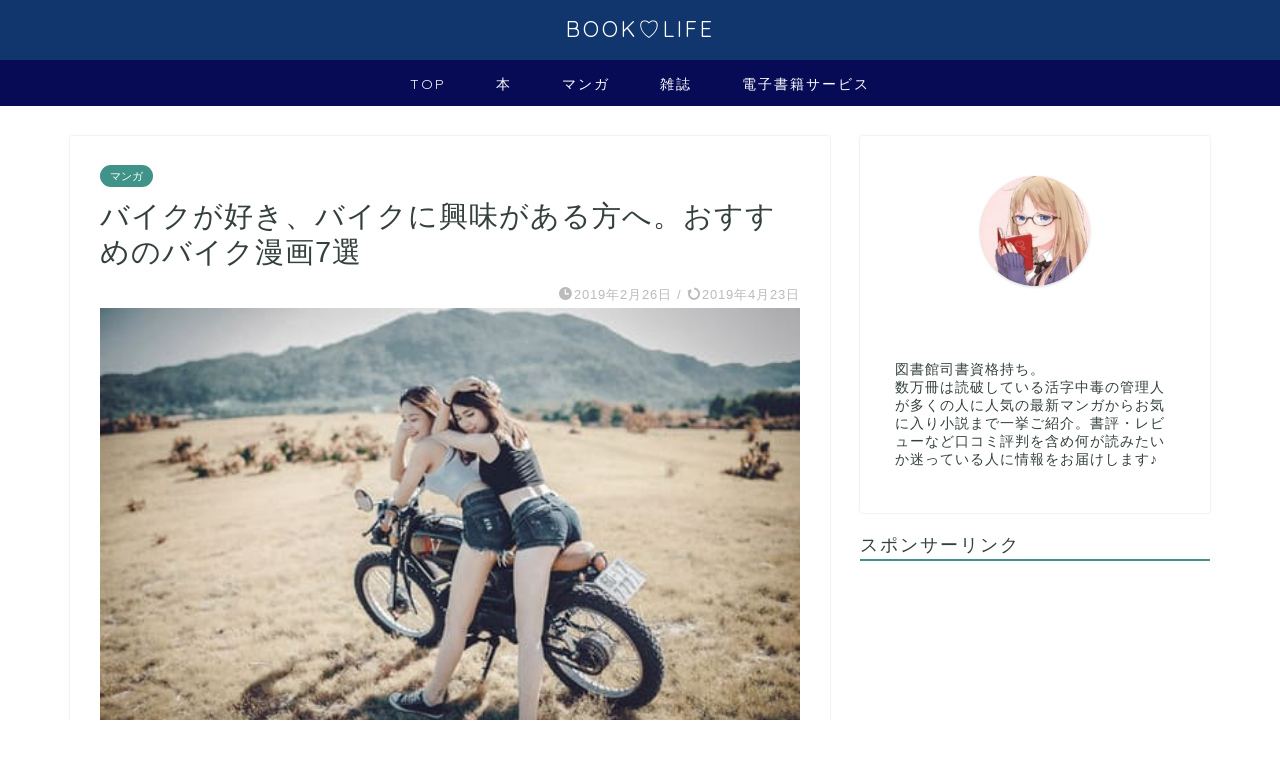

--- FILE ---
content_type: text/html; charset=UTF-8
request_url: https://www.agronet.jp/entry-bike-comic
body_size: 19424
content:
<!DOCTYPE html><html lang="ja"><head prefix="og: http://ogp.me/ns# fb: http://ogp.me/ns/fb# article: http://ogp.me/ns/article#"><meta charset="utf-8"><meta http-equiv="X-UA-Compatible" content="IE=edge"><meta name="viewport" content="width=device-width, initial-scale=1"><meta property="og:type" content="blog"><meta property="og:title" content="バイクが好き、バイクに興味がある方へ。おすすめのバイク漫画7選｜BOOKLOVELIFE"><meta property="og:url" content="https://www.agronet.jp/entry-bike-comic"><meta property="og:description" content="バイク漫画は昔からありますが、近年では、萌え要素とマニア目線のバランスが絶妙な作品が登場していて、再び注目が集まっていま"><meta property="og:image" content="https://www.agronet.jp/wp-content/uploads/hatena/20190226133042.jpg"><meta property="og:site_name" content="BOOKLOVELIFE"><meta property="fb:admins" content=""><meta name="twitter:card" content="summary_large_image"><meta name="twitter:site" content="@waikikipoji"><meta name="description" itemprop="description" content="バイク漫画は昔からありますが、近年では、萌え要素とマニア目線のバランスが絶妙な作品が登場していて、再び注目が集まっていま" ><script data-cfasync="false" id="ao_optimized_gfonts_config">WebFontConfig={google:{families:["Quicksand"] },classes:false, events:false, timeout:1500};</script><link rel="canonical" href="https://www.agronet.jp/entry-bike-comic"><link media="all" href="https://www.agronet.jp/wp-content/cache/autoptimize/css/autoptimize_672318c1ffd239c76590c7b25c679601.css" rel="stylesheet"><title>バイクが好き、バイクに興味がある方へ。おすすめのバイク漫画7選｜BOOKLOVELIFE</title><meta name='robots' content='max-image-preview:large' /><link rel='dns-prefetch' href='//cdnjs.cloudflare.com' /><link rel='dns-prefetch' href='//use.fontawesome.com' /><link rel='dns-prefetch' href='//cdn.blog.st-hatena.com' /><link href='https://fonts.gstatic.com' crossorigin='anonymous' rel='preconnect' /><link href='https://ajax.googleapis.com' rel='preconnect' /><link href='https://fonts.googleapis.com' rel='preconnect' /><link rel="alternate" type="application/rss+xml" title="BOOKLOVELIFE &raquo; フィード" href="https://www.agronet.jp/feed" /><link rel="alternate" type="application/rss+xml" title="BOOKLOVELIFE &raquo; コメントフィード" href="https://www.agronet.jp/comments/feed" /><link rel="alternate" type="application/rss+xml" title="BOOKLOVELIFE &raquo; バイクが好き、バイクに興味がある方へ。おすすめのバイク漫画7選 のコメントのフィード" href="https://www.agronet.jp/entry-bike-comic/feed" /><link rel="alternate" title="oEmbed (JSON)" type="application/json+oembed" href="https://www.agronet.jp/wp-json/oembed/1.0/embed?url=https%3A%2F%2Fwww.agronet.jp%2Fentry-bike-comic" /><link rel="alternate" title="oEmbed (XML)" type="text/xml+oembed" href="https://www.agronet.jp/wp-json/oembed/1.0/embed?url=https%3A%2F%2Fwww.agronet.jp%2Fentry-bike-comic&#038;format=xml" /><link rel='stylesheet' id='hatena-icon-css' href='https://cdn.blog.st-hatena.com/css/globalheader.css?ver=6.9' type='text/css' media='all' /><link rel='stylesheet' id='fontawesome-style-css' href='https://use.fontawesome.com/releases/v5.6.3/css/all.css?ver=6.9' type='text/css' media='all' /><link rel='stylesheet' id='swiper-style-css' href='https://cdnjs.cloudflare.com/ajax/libs/Swiper/4.0.7/css/swiper.min.css?ver=6.9' type='text/css' media='all' /> <script type="text/javascript" src="https://www.agronet.jp/wp-includes/js/jquery/jquery.min.js?ver=3.7.1" id="jquery-core-js"></script> <link rel="https://api.w.org/" href="https://www.agronet.jp/wp-json/" /><link rel="alternate" title="JSON" type="application/json" href="https://www.agronet.jp/wp-json/wp/v2/posts/699" /><link rel='shortlink' href='https://www.agronet.jp/?p=699' /><meta http-equiv="imagetoolbar" content="no"> <script>document.oncontextmenu = function () {
                return false;
            };</script> <script type="text/javascript">document.onselectstart = function () {
                event = event || window.event;
                var custom_input = event.target || event.srcElement;

                if (custom_input.type !== "text" && custom_input.type !== "textarea" && custom_input.type !== "password") {
                    return false;
                } else {
                    return true;
                }

            };
            if (window.sidebar) {
                document.onmousedown = function (e) {
                    var obj = e.target;
                    if (obj.tagName.toUpperCase() === 'SELECT'
                        || obj.tagName.toUpperCase() === "INPUT"
                        || obj.tagName.toUpperCase() === "TEXTAREA"
                        || obj.tagName.toUpperCase() === "PASSWORD") {
                        return true;
                    } else {
                        return false;
                    }
                };
            }
            window.onload = function () {
                document.body.style.webkitTouchCallout = 'none';
                document.body.style.KhtmlUserSelect = 'none';
            }</script> <script type="text/javascript">if (parent.frames.length > 0) {
                top.location.replace(document.location);
            }</script> <script>document.ondragstart = function () {
                return false;
            };</script>    <script type="application/ld+json">{"@context":"https://schema.org","@type":"BlogPosting","mainEntityOfPage":{"@type":"WebPage","@id":"https://www.agronet.jp/entry-bike-comic"},"headline":"バイクが好き、バイクに興味がある方へ。おすすめのバイク漫画7選","datePublished":"2019-02-26T13:33:16+0900","dateModified":"2019-04-23T12:07:35+0900","author":{"@type":"Person","name":"yunayunatan"},"description":"バイク漫画は昔からありますが、近年では、萌え要素とマニア目線のバランスが絶妙な作品が登場していて、再び注目が集まっています！バイクの魅力をさまざまな視点から描いた漫画にはどんなものがあるのでしょうか？また、リンク先のeB","image":{"@type":"ImageObject","url":"https://www.agronet.jp/wp-content/uploads/hatena/20190226133042.jpg","width":510,"height":340}}</script> <link rel="icon" href="https://www.agronet.jp/wp-content/uploads/2019/04/cropped-illustrain02-book05-32x32.png" sizes="32x32" /><link rel="icon" href="https://www.agronet.jp/wp-content/uploads/2019/04/cropped-illustrain02-book05-192x192.png" sizes="192x192" /><link rel="apple-touch-icon" href="https://www.agronet.jp/wp-content/uploads/2019/04/cropped-illustrain02-book05-180x180.png" /><meta name="msapplication-TileImage" content="https://www.agronet.jp/wp-content/uploads/2019/04/cropped-illustrain02-book05-270x270.png" />  <script async src="https://www.googletagmanager.com/gtag/js?id=UA-120601042-2"></script> <script>window.dataLayer = window.dataLayer || [];
  function gtag(){dataLayer.push(arguments);}
  gtag('js', new Date());
  gtag('config', 'UA-120601042-2');</script> <meta name="google-site-verification" content="YvDiSX0lZB0Jbu1W--i0wfEoyhNJd-jJs1nflPN1WzA" /><link href="https://fonts.googleapis.com/earlyaccess/nicomoji.css" rel="stylesheet" /><link rel="preconnect" href="https://pagead2.googlesyndication.com" crossorigin><link rel="preconnect" href="https://fonts.gstatic.com" crossorigin><link rel="preconnect" href="https://fonts.googleapis.com" crossorigin><link rel="preconnect" href="https://googleads.g.doubleclick.net" crossorigin><link rel="preconnect" href="https://stats.g.doubleclick.net" crossorigin><link rel="preconnect" href="https://static.doubleclick.net" crossorigin><script async src="https://pagead2.googlesyndication.com/pagead/js/adsbygoogle.js"></script> <script>(adsbygoogle = window.adsbygoogle || []).push({
          google_ad_client: "ca-pub-1590580807591504",
          enable_page_level_ads: true
     });</script> <script data-cfasync="false" id="ao_optimized_gfonts_webfontloader">(function() {var wf = document.createElement('script');wf.src='https://ajax.googleapis.com/ajax/libs/webfont/1/webfont.js';wf.type='text/javascript';wf.async='true';var s=document.getElementsByTagName('script')[0];s.parentNode.insertBefore(wf, s);})();</script></head><body class="wp-singular post-template-default single single-post postid-699 single-format-standard wp-theme-jin wp-child-theme-jin-child" id="nofont-style"><div id="wrapper"><div id="scroll-content" class="animate-off"><div id="header-box" class="tn_on header-box animate-off"><div id="header" class="header-type2 header animate-off"><div id="site-info" class="ef"> <span class="tn-logo-size"><a href='https://www.agronet.jp/' title='BOOKLOVELIFE' rel='home'>BOOK&#9825;LIFE</a></span></div></div></div><div id="nav-container" class="header-style3-animate animate-off"><div id="drawernav" class="ef"><nav class="fixed-content"><ul class="menu-box"><li class="menu-item menu-item-type-custom menu-item-object-custom menu-item-home menu-item-7"><a href="https://www.agronet.jp">TOP</a></li><li class="menu-item menu-item-type-taxonomy menu-item-object-category menu-item-542"><a href="https://www.agronet.jp/category/%e6%9c%ac">本</a></li><li class="menu-item menu-item-type-taxonomy menu-item-object-category current-post-ancestor current-menu-parent current-post-parent menu-item-540"><a href="https://www.agronet.jp/category/%e3%83%9e%e3%83%b3%e3%82%ac">マンガ</a></li><li class="menu-item menu-item-type-taxonomy menu-item-object-category menu-item-543"><a href="https://www.agronet.jp/category/%e9%9b%91%e8%aa%8c">雑誌</a></li><li class="menu-item menu-item-type-taxonomy menu-item-object-category menu-item-541"><a href="https://www.agronet.jp/category/%e9%9b%bb%e5%ad%90%e6%9b%b8%e7%b1%8d%e3%82%b5%e3%83%bc%e3%83%93%e3%82%b9">電子書籍サービス</a></li></ul></nav></div></div><div class="clearfix"></div><div id="contents"><main id="main-contents" class="main-contents article_style1 animate-off" itemprop="mainContentOfPage"><section class="cps-post-box hentry"><article class="cps-post"><header class="cps-post-header"> <span class="cps-post-cat category-%e3%83%9e%e3%83%b3%e3%82%ac" itemprop="keywords"><a href="https://www.agronet.jp/category/%e3%83%9e%e3%83%b3%e3%82%ac" style="background-color:!important;">マンガ</a></span><h1 class="cps-post-title entry-title" itemprop="headline">バイクが好き、バイクに興味がある方へ。おすすめのバイク漫画7選</h1><div class="cps-post-meta vcard"> <span class="writer fn" itemprop="author" itemscope itemtype="http://schema.org/Person"><span itemprop="name">yunayunatan</span></span> <span class="cps-post-date-box"> <span class="cps-post-date"><i class="jic jin-ifont-watch" aria-hidden="true"></i>&nbsp;<time class="entry-date date published" datetime="2019-02-26T13:33:16+09:00">2019年2月26日</time></span> <span class="timeslash"> /</span> <time class="entry-date date updated" datetime="2019-04-23T12:07:35+09:00"><span class="cps-post-date"><i class="jic jin-ifont-reload" aria-hidden="true"></i>&nbsp;2019年4月23日</span></time> </span></div></header><div class="cps-post-thumb" itemscope itemtype="http://schema.org/ImageObject"> <img src="https://www.agronet.jp/wp-content/uploads/hatena/20190226133042.jpg" class="attachment-large_size size-large_size wp-post-image" alt="" decoding="async" fetchpriority="high" /></div><div class="share-top sns-design-type01"><div class="sns-top"><ol><li class="twitter"><a href="https://twitter.com/share?url=https%3A%2F%2Fwww.agronet.jp%2Fentry-bike-comic&text=%E3%83%90%E3%82%A4%E3%82%AF%E3%81%8C%E5%A5%BD%E3%81%8D%E3%80%81%E3%83%90%E3%82%A4%E3%82%AF%E3%81%AB%E8%88%88%E5%91%B3%E3%81%8C%E3%81%82%E3%82%8B%E6%96%B9%E3%81%B8%E3%80%82%E3%81%8A%E3%81%99%E3%81%99%E3%82%81%E3%81%AE%E3%83%90%E3%82%A4%E3%82%AF%E6%BC%AB%E7%94%BB7%E9%81%B8 - BOOKLOVELIFE&via=waikikipoji&related=waikikipoji"><i class="jic jin-ifont-twitter"></i></a></li><li class="facebook"> <a href="https://www.facebook.com/sharer.php?src=bm&u=https%3A%2F%2Fwww.agronet.jp%2Fentry-bike-comic&t=%E3%83%90%E3%82%A4%E3%82%AF%E3%81%8C%E5%A5%BD%E3%81%8D%E3%80%81%E3%83%90%E3%82%A4%E3%82%AF%E3%81%AB%E8%88%88%E5%91%B3%E3%81%8C%E3%81%82%E3%82%8B%E6%96%B9%E3%81%B8%E3%80%82%E3%81%8A%E3%81%99%E3%81%99%E3%82%81%E3%81%AE%E3%83%90%E3%82%A4%E3%82%AF%E6%BC%AB%E7%94%BB7%E9%81%B8 - BOOKLOVELIFE" onclick="javascript:window.open(this.href, '', 'menubar=no,toolbar=no,resizable=yes,scrollbars=yes,height=300,width=600');return false;"><i class="jic jin-ifont-facebook-t" aria-hidden="true"></i></a></li><li class="hatebu"> <a href="https://b.hatena.ne.jp/add?mode=confirm&url=https%3A%2F%2Fwww.agronet.jp%2Fentry-bike-comic" onclick="javascript:window.open(this.href, '', 'menubar=no,toolbar=no,resizable=yes,scrollbars=yes,height=400,width=510');return false;" ><i class="font-hatena"></i></a></li><li class="pocket"> <a href="https://getpocket.com/edit?url=https%3A%2F%2Fwww.agronet.jp%2Fentry-bike-comic&title=%E3%83%90%E3%82%A4%E3%82%AF%E3%81%8C%E5%A5%BD%E3%81%8D%E3%80%81%E3%83%90%E3%82%A4%E3%82%AF%E3%81%AB%E8%88%88%E5%91%B3%E3%81%8C%E3%81%82%E3%82%8B%E6%96%B9%E3%81%B8%E3%80%82%E3%81%8A%E3%81%99%E3%81%99%E3%82%81%E3%81%AE%E3%83%90%E3%82%A4%E3%82%AF%E6%BC%AB%E7%94%BB7%E9%81%B8 - BOOKLOVELIFE"><i class="jic jin-ifont-pocket" aria-hidden="true"></i></a></li><li class="line"> <a href="https://line.me/R/msg/text/?https%3A%2F%2Fwww.agronet.jp%2Fentry-bike-comic"><i class="jic jin-ifont-line" aria-hidden="true"></i></a></li></ol></div></div><div class="clearfix"></div><div class="widget_text widget pc_top_sns_bottom"><div class="textwidget custom-html-widget"><script async src="//pagead2.googlesyndication.com/pagead/js/adsbygoogle.js"></script>  <ins class="adsbygoogle"
 style="display:block"
 data-ad-client="ca-pub-1590580807591504"
 data-ad-slot="9269375772"
 data-ad-format="auto"
 data-full-width-responsive="true"></ins> <script>(adsbygoogle = window.adsbygoogle || []).push({});</script></div></div><div class="widget pc_top_sns_bottom"><div class="textwidget"><p><em>本ページはプロモーションが含まれています</em></p></div></div><div class="cps-post-main-box"><div class="cps-post-main h2-style05 h3-style06 h4-style01 entry-content  " itemprop="articleBody"><div class="clearfix"></div><div class="sponsor-top"></div><section class="ad-single ad-top"><div class="center-rectangle"><table><tbody><tr><td><script async src="//pagead2.googlesyndication.com/pagead/js/adsbygoogle.js"></script>  <ins class="adsbygoogle"
 style="display:inline-block;width:336px;height:280px"
 data-ad-client="ca-pub-1590580807591504"
 data-ad-slot="5627707684"></ins> <script>(adsbygoogle = window.adsbygoogle || []).push({});</script></td><td><script async src="//pagead2.googlesyndication.com/pagead/js/adsbygoogle.js"></script>  <ins class="adsbygoogle"
 style="display:inline-block;width:336px;height:280px"
 data-ad-client="ca-pub-1590580807591504"
 data-ad-slot="5627707684"></ins> <script>(adsbygoogle = window.adsbygoogle || []).push({});</script></td></tr></tbody></table></div></section><p><span style="font-size: 1em; letter-spacing: 0.05em;">バイク漫画は昔からありますが、近年では、萌え要素とマニア目線のバランスが絶妙な作品が登場していて、再び注目が集まっています！</span></p><p>バイクの魅力をさまざまな視点から描いた漫画にはどんなものがあるのでしょうか？</p><p>また、リンク先の<a href="https://px.a8.net/svt/ejp?a8mat=2ZS07X+6JSFM+279M+6F9MA">eBookJapan</a>なら、お得にマンガが購入できて、試し読みが出来るので、今すぐ読みたい方に最適です！</p><p>そこで、バイクに乗りたくなってくる&amp;バイクについて知ることが出来る、おすすめのバイク漫画7選を一挙ご紹介します！</p><div id="ez-toc-container" class="ez-toc-v2_0_71 counter-hierarchy ez-toc-counter ez-toc-grey ez-toc-container-direction"><div class="ez-toc-title-container"><p class="ez-toc-title" style="cursor:inherit">Table of Contents</p><p><span class="ez-toc-title-toggle"><a href="#" class="ez-toc-pull-right ez-toc-btn ez-toc-btn-xs ez-toc-btn-default ez-toc-toggle" aria-label="Toggle Table of Content"><span class="ez-toc-js-icon-con"><span class=""><span class="eztoc-hide" style="display:none;">Toggle</span><span class="ez-toc-icon-toggle-span"><svg style="fill: #999;color:#999" xmlns="http://www.w3.org/2000/svg" class="list-377408" width="20px" height="20px" viewBox="0 0 24 24" fill="none"><path d="M6 6H4v2h2V6zm14 0H8v2h12V6zM4 11h2v2H4v-2zm16 0H8v2h12v-2zM4 16h2v2H4v-2zm16 0H8v2h12v-2z" fill="currentColor"></path></svg><svg style="fill: #999;color:#999" class="arrow-unsorted-368013" xmlns="http://www.w3.org/2000/svg" width="10px" height="10px" viewBox="0 0 24 24" version="1.2" baseProfile="tiny"><path d="M18.2 9.3l-6.2-6.3-6.2 6.3c-.2.2-.3.4-.3.7s.1.5.3.7c.2.2.4.3.7.3h11c.3 0 .5-.1.7-.3.2-.2.3-.5.3-.7s-.1-.5-.3-.7zM5.8 14.7l6.2 6.3 6.2-6.3c.2-.2.3-.5.3-.7s-.1-.5-.3-.7c-.2-.2-.4-.3-.7-.3h-11c-.3 0-.5.1-.7.3-.2.2-.3.5-.3.7s.1.5.3.7z"/></svg></span></span></span></a></span></div><nav><ul class='ez-toc-list ez-toc-list-level-1 ' ><li class='ez-toc-page-1 ez-toc-heading-level-2'><a class="ez-toc-link ez-toc-heading-1" href="#%E3%81%B0%E3%81%8F%E3%81%8A%E3%82%93%EF%BC%81%EF%BC%81" title="ばくおん！！">ばくおん！！</a></li><li class='ez-toc-page-1 ez-toc-heading-level-2'><a class="ez-toc-link ez-toc-heading-2" href="#%E3%82%B8%E3%83%A3%E3%82%B8%E3%83%A3" title="ジャジャ">ジャジャ</a></li><li class='ez-toc-page-1 ez-toc-heading-level-2'><a class="ez-toc-link ez-toc-heading-3" href="#%E3%81%A9%E3%81%93%E3%81%BE%E3%81%A7%E8%A1%8C%E3%81%91%E3%82%8B%E3%81%8B%E3%81%AA%EF%BC%9F" title="どこまで行けるかな？">どこまで行けるかな？</a></li><li class='ez-toc-page-1 ez-toc-heading-level-2'><a class="ez-toc-link ez-toc-heading-4" href="#%E3%81%B5%E3%81%9F%E3%82%8A%E9%B7%B9" title="ふたり鷹">ふたり鷹</a></li><li class='ez-toc-page-1 ez-toc-heading-level-2'><a class="ez-toc-link ez-toc-heading-5" href="#%E3%83%90%E3%82%A4%E3%82%AF%E3%83%A1%EF%BD%9E%E3%83%B3" title="バイクメ～ン">バイクメ～ン</a></li><li class='ez-toc-page-1 ez-toc-heading-level-2'><a class="ez-toc-link ez-toc-heading-6" href="#%E6%97%A5%E6%9C%AC%E3%82%92%E3%82%86%E3%81%A3%E3%81%8F%E3%82%8A%E8%B5%B0%E3%81%A3%E3%81%A6%E3%81%BF%E3%81%9F%E3%82%88" title="日本をゆっくり走ってみたよ">日本をゆっくり走ってみたよ</a></li><li class='ez-toc-page-1 ez-toc-heading-level-2'><a class="ez-toc-link ez-toc-heading-7" href="#%E3%82%AD%E3%83%AA%E3%83%B3" title="キリン">キリン</a></li><li class='ez-toc-page-1 ez-toc-heading-level-2'><a class="ez-toc-link ez-toc-heading-8" href="#%E6%9C%80%E5%BE%8C%E3%81%AB" title="最後に">最後に</a></li></ul></nav></div><div class="section"><h2 id="ばくおん"><span class="ez-toc-section" id="%E3%81%B0%E3%81%8F%E3%81%8A%E3%82%93%EF%BC%81%EF%BC%81"></span>ばくおん！！<span class="ez-toc-section-end"></span></h2><p><span class="a8ad 3bB2OZB-g7-rj9yG2Y"></span><script type="text/javascript" src="//statics.a8.net/ad/ad.js"></script><script type="text/javascript">a8adscript('body').showAd({"req": {"mat":"2ZS07X+6JT7E+279M+BWGDT","alt":"商品リンク","id":"3bB2OZB-g7-rj9yG2Y"},"goods": {"ejp":"h"+"ttps://www.ebookjapan.jp/ebj/167893/volume1/","imu":"h"+"ttps://cache2-ebookjapan.akamaized.net/contents/thumb/m/AUS04660.jpg?20180627233056"}});</script></p><p>『<a href="https://px.a8.net/svt/ejp?a8mat=2ZS07X+6JT7E+279M+BW8O2&amp;a8ejpredirect=https%3A%2F%2Fwww.ebookjapan.jp%2Febj%2F167893%2Fvolume1%2F"  rel="nofollow noopener ">ばくおん!!</a><img loading="lazy" decoding="async" border="0" width="1" height="1" src="https://www14.a8.net/0.gif?a8mat=2ZS07X+6JT7E+279M+BW8O2" alt="" />』 1～12巻　おりもとみまな / 秋田書店</p><p>ばくおんは、2016年4月からテレビアニメが放映開始された、大人気バイク漫画となっています。</p><p>おっとりな性格の羽音は、丘の上にある高校への登校初日、坂の途中でへこたれるのですが、その羽音を追い抜いていったバイクには、クラスメイトの恩紗が乗っています。</p><p>他のバイク漫画にも引けを取らない詳しさと、可愛さで人気が高まっているマンガです！</p><p>ヘルメットに関する話から洗車の話まで、多様なバイクネタを織り交ぜて話が進みますし、丁寧で、初心者でも楽しめます。また、バイク好きの方もあるあるネタがたくさんあります！</p><p>萌えキャラぞろいで、レーシングスーツ姿や、バイクと制服などいろんな姿が見れて可愛いです！</p> <a href="https://px.a8.net/svt/ejp?a8mat=2ZS07X+6JT7E+279M+BW8O2&amp;a8ejpredirect=https%3A%2F%2Fwww.ebookjapan.jp%2Febj%2F167893%2Fvolume1%2F"  rel="nofollow noopener ">『ばくおん!!』を試し読みする</a><img loading="lazy" decoding="async" border="0" width="1" height="1" src="https://www14.a8.net/0.gif?a8mat=2ZS07X+6JT7E+279M+BW8O2" alt="" /></div><div class="section"><h2 id="ジャジャ"><span class="ez-toc-section" id="%E3%82%B8%E3%83%A3%E3%82%B8%E3%83%A3"></span>ジャジャ<span class="ez-toc-section-end"></span></h2><p><span class="a8ad 3bB2OZB-g7-rj9z8Xt"></span><script type="text/javascript" src="//statics.a8.net/ad/ad.js"></script><script type="text/javascript">a8adscript('body').showAd({"req": {"mat":"2ZS07X+6JT7E+279M+BWGDT","alt":"商品リンク","id":"3bB2OZB-g7-rj9z8Xt"},"goods": {"ejp":"h"+"ttps://www.ebookjapan.jp/ebj/21342/volume1/","imu":"h"+"ttps://cache2-ebookjapan.akamaized.net/contents/thumb/m/SX277360.jpg?20190117173844"}});</script></p><p>『<a href="https://px.a8.net/svt/ejp?a8mat=2ZS07X+6JT7E+279M+BW8O2&amp;a8ejpredirect=https%3A%2F%2Fwww.ebookjapan.jp%2Febj%2F21342%2Fvolume1%2F"  rel="nofollow noopener ">ジャジャ</a><img loading="lazy" decoding="async" border="0" width="1" height="1" src="https://www16.a8.net/0.gif?a8mat=2ZS07X+6JT7E+279M+BW8O2" alt="" />』　1～23巻　えのあきら / 小学館</p><p>イタ車愛が詰まった、ほんわかラブコメマンガです！</p><p>バイク便のバイトで細々と生計を立てているフリーターの宮城進武は、安さに惹かれてアパートを決めるのですが、その一階はバイクショップで、毎朝エンジン音でたたき起こされ、オーナーの滝沢レナは、単車と生き物の区別がつかないほどバイクを愛する変わり者という設定で、愛車はカワサキ・ZZR1100、カワサキ・ニンジャZX-6Rなどが出てきます。</p><p>特に、イタリア旧車にまつわるトリビアが豊富で、カワサキやハーレー等の話など、バイクの知識について知りたい人におすすめ。</p><p>バイクのメンテや修理などの醍醐味が描かれていて、旧車ファンの方におすすめです。またラブコメとしてもストーリーが面白く評価が高いです。</p> <a href="https://px.a8.net/svt/ejp?a8mat=2ZS07X+6JT7E+279M+BW8O2&amp;a8ejpredirect=https%3A%2F%2Fwww.ebookjapan.jp%2Febj%2F21342%2Fvolume1%2F"  rel="nofollow noopener ">『ジャジャ』を試し読みする</a><img loading="lazy" decoding="async" border="0" width="1" height="1" src="https://www16.a8.net/0.gif?a8mat=2ZS07X+6JT7E+279M+BW8O2" alt="" /></div><div class="section"><h2 id="どこまで行けるかな"><span class="ez-toc-section" id="%E3%81%A9%E3%81%93%E3%81%BE%E3%81%A7%E8%A1%8C%E3%81%91%E3%82%8B%E3%81%8B%E3%81%AA%EF%BC%9F"></span>どこまで行けるかな？<span class="ez-toc-section-end"></span></h2><p><span class="a8ad 3bB2OZB-g7-rj9zFe2"></span><script type="text/javascript" src="//statics.a8.net/ad/ad.js"></script><script type="text/javascript">a8adscript('body').showAd({"req": {"mat":"2ZS07X+6JT7E+279M+BWGDT","alt":"商品リンク","id":"3bB2OZB-g7-rj9zFe2"},"goods": {"ejp":"h"+"ttps://www.ebookjapan.jp/ebj/196078/","imu":"h"+"ttps://cache2-ebookjapan.akamaized.net/contents/thumb/m/KD998360.jpg?20181110213042"}});</script></p><p>完結『<a href="https://px.a8.net/svt/ejp?a8mat=2ZS07X+6JT7E+279M+BW8O2&amp;a8ejpredirect=https%3A%2F%2Fwww.ebookjapan.jp%2Febj%2F196078%2F"  rel="nofollow noopener ">どこまで行けるかな？</a><img loading="lazy" decoding="async" border="0" width="1" height="1" src="https://www16.a8.net/0.gif?a8mat=2ZS07X+6JT7E+279M+BW8O2" alt="" />』　全1巻　藤末さくら / 講談社</p><blockquote><p>漫画家、二児の母、30代、体力ゼロ、身長150cm……だけど、「バイクの免許が欲しいんだよーー!!!」。一日240歩しか歩いていない超インドアな私に、中型バイク免許が取れるのか!?いや、取ってみせるっ!!無謀な挑戦だっていいじゃない！いくつになっても夢は叶う、夢に向かって全力疾走!!オトナ習いモノ・エッセイコミック！</p></blockquote><p>30代の子持ち女性が、中型免許にトライするというストーリーになっていて、実際に、作者の藤末さくら先生自身が普通自動二輪免許の取得に挑み、家族でツーリングに行けるまでになった実体験が描かれた漫画となっています！</p><p>なので、バイクの初心者向けのストーリーで、免許を取りたいと思っている方や現在講習中の方が読むと、勇気をもらえたり共感することが出来たり、バイクっていいなと思わせてもらえます。</p><p>若い頃にバイクの免許を取ろうかと思ったことのあった藤末先生は、小柄な体格ゆえに断念したのですが、30代になり、小さなバイクもあることを知って憧れが再燃し、仕事・家事・子育ての合間を縫って教習所へ通いますが、どんどん上達し、教習の描写や免許、購入についての情報もありますので、参考書としても役立ちます！</p><p>人気の漫画家さんだけあってとてもおもしろく読むことが出来ます！</p> <a href="https://px.a8.net/svt/ejp?a8mat=2ZS07X+6JT7E+279M+BW8O2&amp;a8ejpredirect=https%3A%2F%2Fwww.ebookjapan.jp%2Febj%2F196078%2F"  rel="nofollow noopener ">『どこまで行けるかな？』を試し読みする</a><br /><img loading="lazy" decoding="async" border="0" width="1" height="1" src="https://www16.a8.net/0.gif?a8mat=2ZS07X+6JT7E+279M+BW8O2" alt="" /></div><div class="section"><h2 id="ふたり鷹"><span class="ez-toc-section" id="%E3%81%B5%E3%81%9F%E3%82%8A%E9%B7%B9"></span>ふたり鷹<span class="ez-toc-section-end"></span></h2><p><span class="a8ad 3bB2OZB-g7-rj9AaTf"></span><script type="text/javascript" src="//statics.a8.net/ad/ad.js"></script><script type="text/javascript">a8adscript('body').showAd({"req": {"mat":"2ZS07X+6JT7E+279M+BWGDT","alt":"商品リンク","id":"3bB2OZB-g7-rj9AaTf"},"goods": {"ejp":"h"+"ttps://www.ebookjapan.jp/ebj/18607/","imu":"h"+"ttps://cache2-ebookjapan.akamaized.net/contents/thumb/m/MFY80060.jpg?20180615170828"}});</script></p><p>完結『<a href="https://px.a8.net/svt/ejp?a8mat=2ZS07X+6JT7E+279M+BW8O2&amp;a8ejpredirect=https%3A%2F%2Fwww.ebookjapan.jp%2Febj%2F18607%2F"  rel="nofollow noopener ">ふたり鷹</a><img loading="lazy" decoding="async" border="0" width="1" height="1" src="https://www14.a8.net/0.gif?a8mat=2ZS07X+6JT7E+279M+BW8O2" alt="" />』　全11巻　新谷かおる / KADOKAWA / メディアファクトリー</p><blockquote><p>同じ時刻に同じ病院で産まれた沢渡鷹と東条鷹。ふたりの鷹は、沢渡のバイク仲間、ケン坊の死をきっかけに知り合うこととなる。沢渡は奥多摩ではちょっと名の知れた公道レーサー（いわゆる走り屋）。一方、東条はレーシングチームに所属する正真正銘のサーキットレーサー。東条のデビュー戦の練習走行で対決することとなったふたりは、お互いをライバルとして強く意識する。そして沢渡はこの対決を期にサーキットレーサーになることを決意するが…。</p></blockquote><p>「週刊少年サンデー」(小学館)に1981～1985年にかけて連載されていた、バイクレースを題材にした作品で、名作と言われています！</p><p>主人公である沢渡鷹（さわたりたか）と東条鷹(とうじょうたか)は同じ日に同じ病院で生まれ、奇しくも同じ「鷹」という名前が付けられています。</p><p>沢渡はストリートライダーとして奥多摩でローリング族や暴走族を相手に公道を走り、東条はレーシングチームに所属する生粋のサーキットレーサーとして真逆の日々を過ごしやがて耐久二輪レースの世界でライバルとして互いを高め合い、共に世界の頂点を目指していきます。</p><p>両輪駆動のアイデアなど、創作とは思えないメカニックな装備が描き込まれていて、2人の出生の秘密やダイナミックなレース展開などストーリーがとにかく魅力的です。</p><p>作者の新谷かおる先生は、本作と『エリア88』で1984年に小学館漫画賞を受賞したベテランで、読み応えがあります！</p> <a href="https://px.a8.net/svt/ejp?a8mat=2ZS07X+6JT7E+279M+BW8O2&amp;a8ejpredirect=https%3A%2F%2Fwww.ebookjapan.jp%2Febj%2F18607%2F"  rel="nofollow noopener ">『ふたり鷹』を試し読みする</a><img loading="lazy" decoding="async" border="0" width="1" height="1" src="https://www14.a8.net/0.gif?a8mat=2ZS07X+6JT7E+279M+BW8O2" alt="" /></div><div class="section"><h2 id="バイクメン"><span class="ez-toc-section" id="%E3%83%90%E3%82%A4%E3%82%AF%E3%83%A1%EF%BD%9E%E3%83%B3"></span>バイクメ～ン<span class="ez-toc-section-end"></span></h2><p><span class="a8ad 3bB2OZB-g7-rj9AHiL"></span><script type="text/javascript" src="//statics.a8.net/ad/ad.js"></script><script type="text/javascript">a8adscript('body').showAd({"req": {"mat":"2ZS07X+6JT7E+279M+BWGDT","alt":"商品リンク","id":"3bB2OZB-g7-rj9AHiL"},"goods": {"ejp":"h"+"ttps://www.ebookjapan.jp/ebj/12529/","imu":"h"+"ttps://cache2-ebookjapan.akamaized.net/contents/thumb/m/KD206760.jpg?20181020213056"}});</script></p><p>完結　『<a href="https://px.a8.net/svt/ejp?a8mat=2ZS07X+6JT7E+279M+BW8O2&amp;a8ejpredirect=https%3A%2F%2Fwww.ebookjapan.jp%2Febj%2F12529%2F"  rel="nofollow noopener ">バイクメ～ン</a><img loading="lazy" decoding="async" border="0" width="1" height="1" src="https://www18.a8.net/0.gif?a8mat=2ZS07X+6JT7E+279M+BW8O2" alt="" />』全4巻　作者：望月峯太郎　出版社：講談社ヤンマガKCスペシャル</p><blockquote><p>なあ、みんなは知ってるかい？ジミーやエルビスといったヒーローを。彼らが輝いていた頃、ロックを愛しバイクを愛した一人の青年が事故で死んだ。名前はボニー。だが、ロックンロールのマジックによって、人車一体の姿で彼は現代に蘇（よみがえ）った！そう、俺達の時代の新しいヒーローとして光り輝くために!!</p></blockquote><p>「ドラゴンヘッド」の作者のバイク漫画です！</p><p>講談社『週刊ヤングマガジン』にて1989年から1990年にかけて連載されていた作品で、時は過ぎ、バブル華やぎし1980年代末の日本、スクラップ工場を経営する本木“ファッツ”ひろみが、中年も半ばを過ぎながら未だにロックンロールと英国発祥のカフェレーサーバイクに人生を捧げて生きていくストーリーとなっています。</p> <a href="https://px.a8.net/svt/ejp?a8mat=2ZS07X+6JT7E+279M+BW8O2&amp;a8ejpredirect=https%3A%2F%2Fwww.ebookjapan.jp%2Febj%2F12529%2F"  rel="nofollow noopener ">『バイクメ～ン』を試し読みする</a><img loading="lazy" decoding="async" border="0" width="1" height="1" src="https://www18.a8.net/0.gif?a8mat=2ZS07X+6JT7E+279M+BW8O2" alt="" /></div><div class="section"><h2 id="日本をゆっくり走ってみたよ"><span class="ez-toc-section" id="%E6%97%A5%E6%9C%AC%E3%82%92%E3%82%86%E3%81%A3%E3%81%8F%E3%82%8A%E8%B5%B0%E3%81%A3%E3%81%A6%E3%81%BF%E3%81%9F%E3%82%88"></span>日本をゆっくり走ってみたよ<span class="ez-toc-section-end"></span></h2><p><span class="a8ad 3bB2OZB-g7-rj9BdYF"></span><script type="text/javascript" src="//statics.a8.net/ad/ad.js"></script><script type="text/javascript">a8adscript('body').showAd({"req": {"mat":"2ZS07X+6JT7E+279M+BWGDT","alt":"商品リンク","id":"3bB2OZB-g7-rj9BdYF"},"goods": {"ejp":"h"+"ttps://www.ebookjapan.jp/ebj/27272/","imu":"h"+"ttps://cache2-ebookjapan.akamaized.net/contents/thumb/m/FBS32160.jpg?20190122103409"}});</script></p><p>&nbsp;</p><p>完結『<a href="https://px.a8.net/svt/ejp?a8mat=2ZS07X+6JT7E+279M+BW8O2&amp;a8ejpredirect=https%3A%2F%2Fwww.ebookjapan.jp%2Febj%2F27272%2F"  rel="nofollow noopener ">日本をゆっくり走ってみたよ</a><img loading="lazy" decoding="async" border="0" width="1" height="1" src="https://www12.a8.net/0.gif?a8mat=2ZS07X+6JT7E+279M+BW8O2" alt="" />』　全2巻　吉本浩二 / 双葉社</p><p>&nbsp;</p><p>漫画家・吉本浩二、36歳。一念発起してバイクで日本一周の旅へ出るというストーリーで、この漫画は、吉本先生の4カ月にわたる日本一周ツーリングの顛末を描いたドキュメンタリー漫画となっています。</p><p>キャンプ用品などを買い込み、愛車のスズキ ジュベル250XCに載せて、東京から出発し、風景を楽しみ、さまざまな土地に住む知人を訪ねながら、ゆっくりバイクを走らせ九州からフェリーで沖縄にわたり、沖縄本島最南端の喜屋武岬から日本全国へツーリングをするので、バイクが好きな方、ツーリングで風景を楽しみたい方におすすめです。</p><p>日本一周後の告白、果たしてうまくいくのか？っていうラブストーリーも楽しめます。</p> <a href="https://px.a8.net/svt/ejp?a8mat=2ZS07X+6JT7E+279M+BW8O2&amp;a8ejpredirect=https%3A%2F%2Fwww.ebookjapan.jp%2Febj%2F27272%2F"  rel="nofollow noopener ">『日本をゆっくり走ってみたよ』を試し読みする</a><br /><img loading="lazy" decoding="async" border="0" width="1" height="1" src="https://www12.a8.net/0.gif?a8mat=2ZS07X+6JT7E+279M+BW8O2" alt="" /></div><div class="section"><h2 id="キリン"><span class="ez-toc-section" id="%E3%82%AD%E3%83%AA%E3%83%B3"></span>キリン<span class="ez-toc-section-end"></span></h2><p><span class="a8ad 3bB2OZB-g7-rj9BKu0"></span><script type="text/javascript" src="//statics.a8.net/ad/ad.js"></script><script type="text/javascript">a8adscript('body').showAd({"req": {"mat":"2ZS07X+6JT7E+279M+BWGDT","alt":"商品リンク","id":"3bB2OZB-g7-rj9BKu0"},"goods": {"ejp":"h"+"ttps://www.ebookjapan.jp/ebj/265773/","imu":"h"+"ttps://cache2-ebookjapan.akamaized.net/contents/thumb/m/GS886060.jpg?20180614163839"}});</script></p><p>完結『<a href="https://px.a8.net/svt/ejp?a8mat=2ZS07X+6JT7E+279M+BW8O2&amp;a8ejpredirect=https%3A%2F%2Fwww.ebookjapan.jp%2Febj%2F265773%2F"  rel="nofollow noopener ">キリン</a><img loading="lazy" decoding="async" border="0" width="1" height="1" src="https://www11.a8.net/0.gif?a8mat=2ZS07X+6JT7E+279M+BW8O2" alt="" />』　全39巻　東本昌平 / 少年画報社</p><blockquote><p>時代に生まれ、時代に消えてゆく――そんな宿命を背負った鋼鉄の生命たち――エンジンの鼓動が聞こえる。エキゾーストから熱い息吹が吐かれる。燃える、轟く、加速する……!!激走のバイク一家人生劇場。走り続ける男たちの永遠のモーターサイクルロマン！</p></blockquote><p>凶暴、退廃、エロス、哀しみ―公道バトルに挑む男たち</p><p>キリンは、38歳、男。愛車はスズキ・GSX1100Sカタナ、金あり余裕あり、大きな事故に遭ってもなおバイクを捨てず、妻子にも去られて独り走る―。</p><p>主人公・キリンの物語を筆頭に、熱い男たちが描かれた漫画です。劇画調の迫力のある作画が特徴です！</p><p>バイク漫画の名作として知られていて、疾走するバイクのカッコよさが際立っていて、「ばくおん」にもこちらの話が出てきたり、元ネタにされることも。オトナなバイク漫画で必見です。</p><p>実写映画化もされた本作は、バイク好きならぜひ読んでもらいたいです！</p> <a href="https://px.a8.net/svt/ejp?a8mat=2ZS07X+6JT7E+279M+BW8O2&amp;a8ejpredirect=https%3A%2F%2Fwww.ebookjapan.jp%2Febj%2F265773%2F"  rel="nofollow noopener ">『キリン』を試し読みする</a><img loading="lazy" decoding="async" border="0" width="1" height="1" src="https://www11.a8.net/0.gif?a8mat=2ZS07X+6JT7E+279M+BW8O2" alt="" /></div><div class="section"><h2 id="最後に"><span class="ez-toc-section" id="%E6%9C%80%E5%BE%8C%E3%81%AB"></span>最後に<span class="ez-toc-section-end"></span></h2><p><span itemscope="" itemtype="http://schema.org/Photograph"><img decoding="async" src="https://www.agronet.jp/wp-content/uploads/hatena/20190226133102.jpg" alt="f:id:yunayunatan:20190226133102j:plain" title="f:id:yunayunatan:20190226133102j:plain" class="hatena-fotolife" itemprop="image" /></span></p><p>バイク漫画には、非常にコアで詳しいマンガから、初心者向けの教習所からスタートのもの、また恋愛ストーリーや、人間ドラマが主体のものがあって、それぞれ味わい方が違いますね！</p><p>バイクが好きな方や、バイクのことを知りたい人、それ以外にも、爽快感のある漫画に興味がある方はチェックしてみてはいかがでしょうか？</p><p>バイク初心者の方もマニアの方も、ぜひお気に入りの漫画を見つけてください！</p><p>なお、<span style="color: #ff0000;">電子書籍なら、今すぐ読むことが出来て、書店で探す必要もありません。定価よりも安い</span>ですし、ブラウザですぐに読めておすすめですよ♡</p><p>また、<span style="color: #ff0000;">一冊・最新刊を丸ごと読みたいという人はこちらをぜひチェック</span>してみてくださいね。</p><blockquote><p><a href="https://www.agronet.jp/entry/U-NEXT-free">人気マンガや最新刊を丸ごと漫画一冊無料で読む方法。 &#8211; BOOK♡LIFE</a></p></blockquote></div><div class="clearfix"></div><div class="adarea-box"><section class="ad-single"><div class="left-rectangle"><div class="sponsor-center"></div> <script async src="//pagead2.googlesyndication.com/pagead/js/adsbygoogle.js"></script>  <ins class="adsbygoogle"
 style="display:inline-block;width:336px;height:280px"
 data-ad-client="ca-pub-1590580807591504"
 data-ad-slot="5627707684"></ins> <script>(adsbygoogle = window.adsbygoogle || []).push({});</script> </div><div class="right-rectangle"><div class="sponsor-center"></div> <script async src="//pagead2.googlesyndication.com/pagead/js/adsbygoogle.js"></script>  <ins class="adsbygoogle"
 style="display:inline-block;width:336px;height:280px"
 data-ad-client="ca-pub-1590580807591504"
 data-ad-slot="5627707684"></ins> <script>(adsbygoogle = window.adsbygoogle || []).push({});</script> </div><div class="clearfix"></div></section></div><div class="related-ad-unit-area"></div><div class="share sns-design-type01"><div class="sns"><ol><li class="twitter"><a href="https://twitter.com/share?url=https%3A%2F%2Fwww.agronet.jp%2Fentry-bike-comic&text=%E3%83%90%E3%82%A4%E3%82%AF%E3%81%8C%E5%A5%BD%E3%81%8D%E3%80%81%E3%83%90%E3%82%A4%E3%82%AF%E3%81%AB%E8%88%88%E5%91%B3%E3%81%8C%E3%81%82%E3%82%8B%E6%96%B9%E3%81%B8%E3%80%82%E3%81%8A%E3%81%99%E3%81%99%E3%82%81%E3%81%AE%E3%83%90%E3%82%A4%E3%82%AF%E6%BC%AB%E7%94%BB7%E9%81%B8 - BOOKLOVELIFE&via=waikikipoji&related=waikikipoji"><i class="jic jin-ifont-twitter"></i></a></li><li class="facebook"> <a href="https://www.facebook.com/sharer.php?src=bm&u=https%3A%2F%2Fwww.agronet.jp%2Fentry-bike-comic&t=%E3%83%90%E3%82%A4%E3%82%AF%E3%81%8C%E5%A5%BD%E3%81%8D%E3%80%81%E3%83%90%E3%82%A4%E3%82%AF%E3%81%AB%E8%88%88%E5%91%B3%E3%81%8C%E3%81%82%E3%82%8B%E6%96%B9%E3%81%B8%E3%80%82%E3%81%8A%E3%81%99%E3%81%99%E3%82%81%E3%81%AE%E3%83%90%E3%82%A4%E3%82%AF%E6%BC%AB%E7%94%BB7%E9%81%B8 - BOOKLOVELIFE" onclick="javascript:window.open(this.href, '', 'menubar=no,toolbar=no,resizable=yes,scrollbars=yes,height=300,width=600');return false;"><i class="jic jin-ifont-facebook-t" aria-hidden="true"></i></a></li><li class="hatebu"> <a href="https://b.hatena.ne.jp/add?mode=confirm&url=https%3A%2F%2Fwww.agronet.jp%2Fentry-bike-comic" onclick="javascript:window.open(this.href, '', 'menubar=no,toolbar=no,resizable=yes,scrollbars=yes,height=400,width=510');return false;" ><i class="font-hatena"></i></a></li><li class="pocket"> <a href="https://getpocket.com/edit?url=https%3A%2F%2Fwww.agronet.jp%2Fentry-bike-comic&title=%E3%83%90%E3%82%A4%E3%82%AF%E3%81%8C%E5%A5%BD%E3%81%8D%E3%80%81%E3%83%90%E3%82%A4%E3%82%AF%E3%81%AB%E8%88%88%E5%91%B3%E3%81%8C%E3%81%82%E3%82%8B%E6%96%B9%E3%81%B8%E3%80%82%E3%81%8A%E3%81%99%E3%81%99%E3%82%81%E3%81%AE%E3%83%90%E3%82%A4%E3%82%AF%E6%BC%AB%E7%94%BB7%E9%81%B8 - BOOKLOVELIFE"><i class="jic jin-ifont-pocket" aria-hidden="true"></i></a></li><li class="line"> <a href="https://line.me/R/msg/text/?https%3A%2F%2Fwww.agronet.jp%2Fentry-bike-comic"><i class="jic jin-ifont-line" aria-hidden="true"></i></a></li></ol></div></div><div class="widget_text widget pc_bottom_sns_bottom"><div class="textwidget custom-html-widget"><script async src="//pagead2.googlesyndication.com/pagead/js/adsbygoogle.js"></script>  <ins class="adsbygoogle"
 style="display:block"
 data-ad-client="ca-pub-1590580807591504"
 data-ad-slot="9269375772"
 data-ad-format="auto"
 data-full-width-responsive="true"></ins> <script>(adsbygoogle = window.adsbygoogle || []).push({});</script></div></div></div></div></article></section><div class="toppost-list-box-simple"><section class="related-entry-section toppost-list-box-inner"><div class="related-entry-headline"><div class="related-entry-headline-text ef"><span class="fa-headline"><i class="jic jin-ifont-post" aria-hidden="true"></i>RELATED POST</span></div></div><div class="post-list-mag3col-slide related-slide"><div class="swiper-container2"><ul class="swiper-wrapper"><li class="swiper-slide"><article class="post-list-item" itemscope itemtype="https://schema.org/BlogPosting"> <a class="post-list-link" rel="bookmark" href="https://www.agronet.jp/entry-noodles-comics" itemprop='mainEntityOfPage'><div class="post-list-inner"><div class="post-list-thumb" itemprop="image" itemscope itemtype="https://schema.org/ImageObject"> <img src="https://www.agronet.jp/wp-content/uploads/2019/02/was0023-123-600x360.jpg" class="attachment-small_size size-small_size wp-post-image" alt="" width ="235" height ="132" decoding="async" loading="lazy" /><meta itemprop="url" content="https://www.agronet.jp/wp-content/uploads/2019/02/was0023-123-600x360.jpg"><meta itemprop="width" content="320"><meta itemprop="height" content="180"></div><div class="post-list-meta vcard"> <span class="post-list-cat category-%e3%83%9e%e3%83%b3%e3%82%ac" style="background-color:!important;" itemprop="keywords">マンガ</span><h2 class="post-list-title entry-title" itemprop="headline">お腹が空いてくる！誘惑のオススメのラーメン漫画8選を一挙紹介！</h2> <span class="post-list-date date updated ef" itemprop="datePublished dateModified" datetime="2019-02-25" content="2019-02-25">2019年2月25日</span> <span class="writer fn" itemprop="author" itemscope itemtype="https://schema.org/Person"><span itemprop="name">yunayunatan</span></span><div class="post-list-publisher" itemprop="publisher" itemscope itemtype="https://schema.org/Organization"> <span itemprop="logo" itemscope itemtype="https://schema.org/ImageObject"> <span itemprop="url"></span> </span> <span itemprop="name">BOOKLOVELIFE</span></div></div></div> </a></article></li><li class="swiper-slide"><article class="post-list-item" itemscope itemtype="https://schema.org/BlogPosting"> <a class="post-list-link" rel="bookmark" href="https://www.agronet.jp/kingdam-free" itemprop='mainEntityOfPage'><div class="post-list-inner"><div class="post-list-thumb" itemprop="image" itemscope itemtype="https://schema.org/ImageObject"> <img src="https://www.agronet.jp/wp-content/uploads/2019/06/u-next-muryou-640x360.png" class="attachment-small_size size-small_size wp-post-image" alt="" width ="235" height ="132" decoding="async" loading="lazy" /><meta itemprop="url" content="https://www.agronet.jp/wp-content/uploads/2019/06/u-next-muryou-640x360.png"><meta itemprop="width" content="320"><meta itemprop="height" content="180"></div><div class="post-list-meta vcard"> <span class="post-list-cat category-%e3%83%9e%e3%83%b3%e3%82%ac" style="background-color:!important;" itemprop="keywords">マンガ</span><h2 class="post-list-title entry-title" itemprop="headline">漫画のキングダムを無料で読める？最新刊と全巻無料で読むには。</h2> <span class="post-list-date date updated ef" itemprop="datePublished dateModified" datetime="2019-06-01" content="2019-06-01">2019年6月1日</span> <span class="writer fn" itemprop="author" itemscope itemtype="https://schema.org/Person"><span itemprop="name">yunayunatan</span></span><div class="post-list-publisher" itemprop="publisher" itemscope itemtype="https://schema.org/Organization"> <span itemprop="logo" itemscope itemtype="https://schema.org/ImageObject"> <span itemprop="url"></span> </span> <span itemprop="name">BOOKLOVELIFE</span></div></div></div> </a></article></li><li class="swiper-slide"><article class="post-list-item" itemscope itemtype="https://schema.org/BlogPosting"> <a class="post-list-link" rel="bookmark" href="https://www.agronet.jp/kokohaimakararonri" itemprop='mainEntityOfPage'><div class="post-list-inner"><div class="post-list-thumb" itemprop="image" itemscope itemtype="https://schema.org/ImageObject"> <img src="https://www.agronet.jp/wp-content/uploads/2019/04/s_efb128fed2502748a9bf55283a02027a-640x360.jpg" class="attachment-small_size size-small_size wp-post-image" alt="" width ="235" height ="132" decoding="async" loading="lazy" /><meta itemprop="url" content="https://www.agronet.jp/wp-content/uploads/2019/04/s_efb128fed2502748a9bf55283a02027a-640x360.jpg"><meta itemprop="width" content="320"><meta itemprop="height" content="180"></div><div class="post-list-meta vcard"> <span class="post-list-cat category-%e3%83%9e%e3%83%b3%e3%82%ac" style="background-color:!important;" itemprop="keywords">マンガ</span><h2 class="post-list-title entry-title" itemprop="headline">「ここから今は論理です。」1巻のネタバレと感想。クールな論理学教師？</h2> <span class="post-list-date date updated ef" itemprop="datePublished dateModified" datetime="2019-04-23" content="2019-04-23">2019年4月23日</span> <span class="writer fn" itemprop="author" itemscope itemtype="https://schema.org/Person"><span itemprop="name">yunayunatan</span></span><div class="post-list-publisher" itemprop="publisher" itemscope itemtype="https://schema.org/Organization"> <span itemprop="logo" itemscope itemtype="https://schema.org/ImageObject"> <span itemprop="url"></span> </span> <span itemprop="name">BOOKLOVELIFE</span></div></div></div> </a></article></li></ul><div class="swiper-pagination"></div><div class="swiper-button-prev"></div><div class="swiper-button-next"></div></div></div></section></div><div class="clearfix"></div><div id="prev-next" class="clearfix"> <a class="prev" href="https://www.agronet.jp/entry-platinum-end" title="「プラチナエンド」1巻のネタバレと感想！無料で読む方法はある？"><div class="metabox"> <img src="https://www.agronet.jp/wp-content/uploads/2019/02/b10e8aa9114eb4227c1565d48d02fb86-320x180.jpg" class="attachment-cps_thumbnails size-cps_thumbnails wp-post-image" alt="" width ="151" height ="85" decoding="async" loading="lazy" /><p>「プラチナエンド」1巻のネタバレと感想！無料で読む方法はある？</p></div> </a> <a class="next" href="https://www.agronet.jp/entry-manga-city" title="漫画シティとは？今も漫画が読める？きちんと読めるサイトをご紹介！"><div class="metabox"><p>漫画シティとは？今も漫画が読める？きちんと読めるサイトをご紹介！</p> <img src="https://www.agronet.jp/wp-content/uploads/2019/02/PA151026164012_TP_V-320x180.jpg" class="attachment-cps_thumbnails size-cps_thumbnails wp-post-image" alt="" width ="151" height ="85" decoding="async" loading="lazy" /></div> </a></div><div class="clearfix"></div></main><div id="sidebar" class="sideber sidebar_style1 animate-off" role="complementary" itemscope itemtype="https://schema.org/WPSideBar"><div id="widget-profile-2" class="widget widget-profile"><div class="my-profile"><div class="myjob"></div><div class="myname"></div><div class="my-profile-thumb"> <a href="https://www.agronet.jp/entry-bike-comic"><img src="https://www.agronet.jp/wp-content/uploads/2019/03/20190118135134-150x150.jpg" alt="" width="110" height="110" /></a></div><div class="myintro"><p>図書館司書資格持ち。<br> 数万冊は読破している活字中毒の管理人が多くの人に人気の最新マンガからお気に入り小説まで一挙ご紹介。書評・レビューなど口コミ評判を含め何が読みたいか迷っている人に情報をお届けします♪</p></div></div></div><div id="custom_html-3" class="widget_text widget widget_custom_html"><div class="widgettitle ef">スポンサーリンク</div><div class="textwidget custom-html-widget"><script async src="//pagead2.googlesyndication.com/pagead/js/adsbygoogle.js"></script>  <ins class="adsbygoogle"
 style="display:block"
 data-ad-client="ca-pub-1590580807591504"
 data-ad-slot="9269375772"
 data-ad-format="auto"
 data-full-width-responsive="true"></ins> <script>(adsbygoogle = window.adsbygoogle || []).push({});</script></div></div><div id="search-2" class="widget widget_search"><div class="widgettitle ef">検索</div><form class="search-box" role="search" method="get" id="searchform" action="https://www.agronet.jp/"> <input type="search" placeholder="" class="text search-text" value="" name="s" id="s"> <input type="submit" id="searchsubmit" value="&#xe931;"></form></div><div id="widget-popular-2" class="widget widget-popular"><div class="widgettitle ef">人気記事</div><div id="new-entry-box"><ul><li class="new-entry-item popular-item"> <a href="https://www.agronet.jp/book-free" rel="bookmark"><div class="new-entry" itemprop="image" itemscope itemtype="https://schema.org/ImageObject"><figure class="eyecatch"> <img src="https://www.agronet.jp/wp-content/uploads/2019/04/books-1245690_960_720-320x180.jpg" class="attachment-cps_thumbnails size-cps_thumbnails wp-post-image" alt="" width ="96" height ="54" decoding="async" loading="lazy" /><meta itemprop="url" content="https://www.agronet.jp/wp-content/uploads/2019/04/books-1245690_960_720-640x360.jpg"><meta itemprop="width" content="640"><meta itemprop="height" content="360"></figure> <span class="pop-num ef">1</span></div><div class="new-entry-item-meta"><h3 class="new-entry-item-title" itemprop="headline">小説が無料で読めるサイトってどこ？小説の無料サイト4選。</h3></div> </a></li><li class="new-entry-item popular-item"> <a href="https://www.agronet.jp/entry-manga-ihou" rel="bookmark"><div class="new-entry" itemprop="image" itemscope itemtype="https://schema.org/ImageObject"><figure class="eyecatch"> <img src="https://www.agronet.jp/wp-content/uploads/2019/02/20190208094409-1-1-320x180.png" class="attachment-cps_thumbnails size-cps_thumbnails wp-post-image" alt="" width ="96" height ="54" decoding="async" loading="lazy" /><meta itemprop="url" content="https://www.agronet.jp/wp-content/uploads/2019/02/20190208094409-1-1.png"><meta itemprop="width" content="560"><meta itemprop="height" content="315"></figure> <span class="pop-num ef">2</span></div><div class="new-entry-item-meta"><h3 class="new-entry-item-title" itemprop="headline">漫画の違法サイトってある？海外の無料漫画サイトは？</h3></div> </a></li><li class="new-entry-item popular-item"> <a href="https://www.agronet.jp/netflix-manga" rel="bookmark"><div class="new-entry" itemprop="image" itemscope itemtype="https://schema.org/ImageObject"><figure class="eyecatch"> <img src="https://www.agronet.jp/wp-content/uploads/2019/07/netflix-original-contents-320x180.jpg" class="attachment-cps_thumbnails size-cps_thumbnails wp-post-image" alt="" width ="96" height ="54" decoding="async" loading="lazy" /><meta itemprop="url" content="https://www.agronet.jp/wp-content/uploads/2019/07/netflix-original-contents-640x360.jpg"><meta itemprop="width" content="640"><meta itemprop="height" content="360"></figure> <span class="pop-num ef">3</span></div><div class="new-entry-item-meta"><h3 class="new-entry-item-title" itemprop="headline">Netflixで漫画は読める？アニメは？漫画が多いVODは？</h3></div> </a></li><li class="new-entry-item popular-item"> <a href="https://www.agronet.jp/manga-zip" rel="bookmark"><div class="new-entry" itemprop="image" itemscope itemtype="https://schema.org/ImageObject"><figure class="eyecatch"> <img src="https://www.agronet.jp/wp-content/uploads/2019/04/s_manga-download-2-320x180.jpg" class="attachment-cps_thumbnails size-cps_thumbnails wp-post-image" alt="" width ="96" height ="54" decoding="async" loading="lazy" /><meta itemprop="url" content="https://www.agronet.jp/wp-content/uploads/2019/04/s_manga-download-2-640x360.jpg"><meta itemprop="width" content="640"><meta itemprop="height" content="360"></figure> <span class="pop-num ef">4</span></div><div class="new-entry-item-meta"><h3 class="new-entry-item-title" itemprop="headline">【mangazip・rar・raw】漫画を無料でダウンロードできるサイト5選</h3></div> </a></li><li class="new-entry-item popular-item"> <a href="https://www.agronet.jp/chana-mangasite" rel="bookmark"><div class="new-entry" itemprop="image" itemscope itemtype="https://schema.org/ImageObject"><figure class="eyecatch"> <img src="https://www.agronet.jp/wp-content/uploads/2019/11/publicdomainq-0004874ewzgku-320x180.png" class="attachment-cps_thumbnails size-cps_thumbnails wp-post-image" alt="" width ="96" height ="54" decoding="async" loading="lazy" /><meta itemprop="url" content="https://www.agronet.jp/wp-content/uploads/2019/11/publicdomainq-0004874ewzgku-640x360.png"><meta itemprop="width" content="640"><meta itemprop="height" content="360"></figure> <span class="pop-num ef">5</span></div><div class="new-entry-item-meta"><h3 class="new-entry-item-title" itemprop="headline">中国漫画サイト「看漫畫」を調査！中国の違法サイトで漫画は読める？</h3></div> </a></li></ul></div></div><div id="widget-recent-post-2" class="widget widget-recent-post"><div class="widgettitle ef">最新記事</div><div id="new-entry-box"><ul><li class="new-entry-item"> <a href="https://www.agronet.jp/mangahot" rel="bookmark"><div class="new-entry" itemprop="image" itemscope itemtype="https://schema.org/ImageObject"><figure class="eyecatch"> <img src="https://www.agronet.jp/wp-content/uploads/2025/01/manga-hot-1-320x180.jpg" class="attachment-cps_thumbnails size-cps_thumbnails wp-post-image" alt="" width ="96" height ="54" decoding="async" loading="lazy" /><meta itemprop="url" content="https://www.agronet.jp/wp-content/uploads/2025/01/manga-hot-1-640x360.jpg"><meta itemprop="width" content="640"><meta itemprop="height" content="360"></figure></div><div class="new-entry-item-meta"><h3 class="new-entry-item-title" itemprop="headline">マンガほっとは無料で読める？チケットや危険性についても解説</h3></div> </a></li><li class="new-entry-item"> <a href="https://www.agronet.jp/kaigai-manga" rel="bookmark"><div class="new-entry" itemprop="image" itemscope itemtype="https://schema.org/ImageObject"><figure class="eyecatch"> <img src="https://www.agronet.jp/wp-content/uploads/2023/05/88-320x180.jpg" class="attachment-cps_thumbnails size-cps_thumbnails wp-post-image" alt="" width ="96" height ="54" decoding="async" loading="lazy" /><meta itemprop="url" content="https://www.agronet.jp/wp-content/uploads/2023/05/88-640x360.jpg"><meta itemprop="width" content="640"><meta itemprop="height" content="360"></figure></div><div class="new-entry-item-meta"><h3 class="new-entry-item-title" itemprop="headline">日本の漫画はなぜ海外で人気なの？海外で人気のマンガランキング</h3></div> </a></li><li class="new-entry-item"> <a href="https://www.agronet.jp/ameba-taikai" rel="bookmark"><div class="new-entry" itemprop="image" itemscope itemtype="https://schema.org/ImageObject"><figure class="eyecatch"> <img src="https://www.agronet.jp/wp-content/uploads/2023/04/s-1700x1119_v-fms_webp_22e4af96-cd96-4068-aae8-f9700523982d_middle-320x180.webp" class="attachment-cps_thumbnails size-cps_thumbnails wp-post-image" alt="" width ="96" height ="54" decoding="async" loading="lazy" /><meta itemprop="url" content="https://www.agronet.jp/wp-content/uploads/2023/04/s-1700x1119_v-fms_webp_22e4af96-cd96-4068-aae8-f9700523982d_middle-640x360.webp"><meta itemprop="width" content="640"><meta itemprop="height" content="360"></figure></div><div class="new-entry-item-meta"><h3 class="new-entry-item-title" itemprop="headline">Amebaマンガは退会できないって本当？Amebaマンガのスムーズな退会方法</h3></div> </a></li><li class="new-entry-item"> <a href="https://www.agronet.jp/cimoa-yomihoudai" rel="bookmark"><div class="new-entry" itemprop="image" itemscope itemtype="https://schema.org/ImageObject"><figure class="eyecatch"> <img src="https://www.agronet.jp/wp-content/uploads/2023/04/kv2022_img_pc-320x180.jpg" class="attachment-cps_thumbnails size-cps_thumbnails wp-post-image" alt="" width ="96" height ="54" decoding="async" loading="lazy" /><meta itemprop="url" content="https://www.agronet.jp/wp-content/uploads/2023/04/kv2022_img_pc-640x360.jpg"><meta itemprop="width" content="640"><meta itemprop="height" content="360"></figure></div><div class="new-entry-item-meta"><h3 class="new-entry-item-title" itemprop="headline">コミックシーモアは読み放題作品が少ない？対象作品と何が読めるか解説</h3></div> </a></li><li class="new-entry-item"> <a href="https://www.agronet.jp/cimoa-kensaku" rel="bookmark"><div class="new-entry" itemprop="image" itemscope itemtype="https://schema.org/ImageObject"><figure class="eyecatch"> <img src="https://www.agronet.jp/wp-content/uploads/2023/03/top_banner-320x180.png" class="attachment-cps_thumbnails size-cps_thumbnails wp-post-image" alt="" width ="96" height ="54" decoding="async" loading="lazy" /><meta itemprop="url" content="https://www.agronet.jp/wp-content/uploads/2023/03/top_banner-640x360.png"><meta itemprop="width" content="640"><meta itemprop="height" content="360"></figure></div><div class="new-entry-item-meta"><h3 class="new-entry-item-title" itemprop="headline">コミックシーモアは検索できないって本当？使い方と作品の検索方法を解説</h3></div> </a></li></ul></div></div><div id="archives-2" class="widget widget_archive"><div class="widgettitle ef">アーカイブ</div> <label class="screen-reader-text" for="archives-dropdown-2">アーカイブ</label> <select id="archives-dropdown-2" name="archive-dropdown"><option value="">月を選択</option><option value='https://www.agronet.jp/2025/01'> 2025年1月 &nbsp;(1)</option><option value='https://www.agronet.jp/2023/05'> 2023年5月 &nbsp;(1)</option><option value='https://www.agronet.jp/2023/04'> 2023年4月 &nbsp;(2)</option><option value='https://www.agronet.jp/2023/03'> 2023年3月 &nbsp;(1)</option><option value='https://www.agronet.jp/2022/11'> 2022年11月 &nbsp;(3)</option><option value='https://www.agronet.jp/2022/10'> 2022年10月 &nbsp;(2)</option><option value='https://www.agronet.jp/2022/05'> 2022年5月 &nbsp;(1)</option><option value='https://www.agronet.jp/2022/03'> 2022年3月 &nbsp;(1)</option><option value='https://www.agronet.jp/2022/01'> 2022年1月 &nbsp;(1)</option><option value='https://www.agronet.jp/2021/11'> 2021年11月 &nbsp;(1)</option><option value='https://www.agronet.jp/2021/10'> 2021年10月 &nbsp;(1)</option><option value='https://www.agronet.jp/2021/09'> 2021年9月 &nbsp;(1)</option><option value='https://www.agronet.jp/2021/08'> 2021年8月 &nbsp;(2)</option><option value='https://www.agronet.jp/2021/06'> 2021年6月 &nbsp;(1)</option><option value='https://www.agronet.jp/2021/04'> 2021年4月 &nbsp;(1)</option><option value='https://www.agronet.jp/2021/01'> 2021年1月 &nbsp;(2)</option><option value='https://www.agronet.jp/2020/12'> 2020年12月 &nbsp;(1)</option><option value='https://www.agronet.jp/2020/11'> 2020年11月 &nbsp;(1)</option><option value='https://www.agronet.jp/2020/10'> 2020年10月 &nbsp;(2)</option><option value='https://www.agronet.jp/2020/08'> 2020年8月 &nbsp;(1)</option><option value='https://www.agronet.jp/2020/05'> 2020年5月 &nbsp;(2)</option><option value='https://www.agronet.jp/2020/02'> 2020年2月 &nbsp;(3)</option><option value='https://www.agronet.jp/2019/11'> 2019年11月 &nbsp;(3)</option><option value='https://www.agronet.jp/2019/09'> 2019年9月 &nbsp;(1)</option><option value='https://www.agronet.jp/2019/07'> 2019年7月 &nbsp;(4)</option><option value='https://www.agronet.jp/2019/06'> 2019年6月 &nbsp;(7)</option><option value='https://www.agronet.jp/2019/05'> 2019年5月 &nbsp;(10)</option><option value='https://www.agronet.jp/2019/04'> 2019年4月 &nbsp;(17)</option><option value='https://www.agronet.jp/2019/03'> 2019年3月 &nbsp;(11)</option><option value='https://www.agronet.jp/2019/02'> 2019年2月 &nbsp;(53)</option><option value='https://www.agronet.jp/2019/01'> 2019年1月 &nbsp;(21)</option> </select> <script type="text/javascript">( ( dropdownId ) => {
	const dropdown = document.getElementById( dropdownId );
	function onSelectChange() {
		setTimeout( () => {
			if ( 'escape' === dropdown.dataset.lastkey ) {
				return;
			}
			if ( dropdown.value ) {
				document.location.href = dropdown.value;
			}
		}, 250 );
	}
	function onKeyUp( event ) {
		if ( 'Escape' === event.key ) {
			dropdown.dataset.lastkey = 'escape';
		} else {
			delete dropdown.dataset.lastkey;
		}
	}
	function onClick() {
		delete dropdown.dataset.lastkey;
	}
	dropdown.addEventListener( 'keyup', onKeyUp );
	dropdown.addEventListener( 'click', onClick );
	dropdown.addEventListener( 'change', onSelectChange );
})( "archives-dropdown-2" );

//# sourceURL=WP_Widget_Archives%3A%3Awidget</script> </div><div id="categories-2" class="widget widget_categories"><div class="widgettitle ef">カテゴリー</div><form action="https://www.agronet.jp" method="get"><label class="screen-reader-text" for="cat">カテゴリー</label><select  name='cat' id='cat' class='postform'><option value='-1'>カテゴリーを選択</option><option class="level-0" value="26">Ameba漫画&nbsp;&nbsp;(2)</option><option class="level-0" value="12">DMM.com&nbsp;&nbsp;(1)</option><option class="level-0" value="11">eBookJapan&nbsp;&nbsp;(4)</option><option class="level-0" value="25">FODプレミアム&nbsp;&nbsp;(1)</option><option class="level-0" value="29">music.jp&nbsp;&nbsp;(1)</option><option class="level-0" value="8">U-NEXT&nbsp;&nbsp;(4)</option><option class="level-0" value="18">アメコミ&nbsp;&nbsp;(1)</option><option class="level-0" value="30">オーディオブック&nbsp;&nbsp;(1)</option><option class="level-0" value="21">スキマ&nbsp;&nbsp;(1)</option><option class="level-0" value="4">ビジネス書&nbsp;&nbsp;(1)</option><option class="level-0" value="27">ピッコマ&nbsp;&nbsp;(1)</option><option class="level-0" value="28">ブック放題&nbsp;&nbsp;(1)</option><option class="level-0" value="5">マンガ&nbsp;&nbsp;(100)</option><option class="level-0" value="23">マンガの作者について&nbsp;&nbsp;(3)</option><option class="level-0" value="22">マンガアプリ&nbsp;&nbsp;(6)</option><option class="level-0" value="24">メロンブックス&nbsp;&nbsp;(1)</option><option class="level-0" value="13">ロマンスライブラリ&nbsp;&nbsp;(2)</option><option class="level-0" value="14">写真集&nbsp;&nbsp;(2)</option><option class="level-0" value="10">参考書&nbsp;&nbsp;(1)</option><option class="level-0" value="16">地図・ガイド&nbsp;&nbsp;(1)</option><option class="level-0" value="1">未分類&nbsp;&nbsp;(1)</option><option class="level-0" value="3">本&nbsp;&nbsp;(11)</option><option class="level-0" value="19">本に関わる仕事&nbsp;&nbsp;(1)</option><option class="level-0" value="9">絵本&nbsp;&nbsp;(1)</option><option class="level-0" value="6">雑誌&nbsp;&nbsp;(7)</option><option class="level-0" value="7">電子書籍サービス&nbsp;&nbsp;(37)</option> </select></form><script type="text/javascript">( ( dropdownId ) => {
	const dropdown = document.getElementById( dropdownId );
	function onSelectChange() {
		setTimeout( () => {
			if ( 'escape' === dropdown.dataset.lastkey ) {
				return;
			}
			if ( dropdown.value && parseInt( dropdown.value ) > 0 && dropdown instanceof HTMLSelectElement ) {
				dropdown.parentElement.submit();
			}
		}, 250 );
	}
	function onKeyUp( event ) {
		if ( 'Escape' === event.key ) {
			dropdown.dataset.lastkey = 'escape';
		} else {
			delete dropdown.dataset.lastkey;
		}
	}
	function onClick() {
		delete dropdown.dataset.lastkey;
	}
	dropdown.addEventListener( 'keyup', onKeyUp );
	dropdown.addEventListener( 'click', onClick );
	dropdown.addEventListener( 'change', onSelectChange );
})( "cat" );

//# sourceURL=WP_Widget_Categories%3A%3Awidget</script> </div></div></div><div class="clearfix"></div><div id="breadcrumb" class="footer_type1"><ul itemscope itemtype="https://schema.org/BreadcrumbList"><div class="page-top-footer"><a class="totop"><i class="jic jin-ifont-arrowtop"></i></a></div><li itemprop="itemListElement" itemscope itemtype="https://schema.org/ListItem"> <a href="https://www.agronet.jp/" itemid="https://www.agronet.jp/" itemscope itemtype="https://schema.org/Thing" itemprop="item"> <i class="jic jin-ifont-home space-i" aria-hidden="true"></i><span itemprop="name">HOME</span> </a><meta itemprop="position" content="1"></li><li itemprop="itemListElement" itemscope itemtype="https://schema.org/ListItem"><i class="jic jin-ifont-arrow space" aria-hidden="true"></i><a href="https://www.agronet.jp/category/%e3%83%9e%e3%83%b3%e3%82%ac" itemid="https://www.agronet.jp/category/%e3%83%9e%e3%83%b3%e3%82%ac" itemscope itemtype="https://schema.org/Thing" itemprop="item"><span itemprop="name">マンガ</span></a><meta itemprop="position" content="2"></li><li itemprop="itemListElement" itemscope itemtype="https://schema.org/ListItem"> <i class="jic jin-ifont-arrow space" aria-hidden="true"></i> <a href="#" itemid="" itemscope itemtype="https://schema.org/Thing" itemprop="item"> <span itemprop="name">バイクが好き、バイクに興味がある方へ。おすすめのバイク漫画7選</span> </a><meta itemprop="position" content="3"></li></ul></div><footer role="contentinfo" itemscope itemtype="https://schema.org/WPFooter"><div id="footer-widget-area" class="footer_style1 footer_type1"><div id="footer-widget-box"><div id="footer-widget-left"><div id="text-2" class="footer-widget widget_text"><div class="widgettitle ef">プライバシーポリシー</div><div class="textwidget"><p>当サイトに掲載されている広告について<br /> 当サイトでは、第三者配信の広告サービス（A8.net、バリューコマース、Google AdSense）を利用しています。<br /> このような広告配信事業者は、ユーザーの興味に応じた商品やサービスの広告を表示するため、当サイトや他サイトへのアクセスに関する情報 『Cookie』(氏名、住所、メール アドレス、電話番号は含まれません) を使用することがあります。</p></div></div></div><div id="footer-widget-center-box"><div id="footer-widget-center1"></div><div id="footer-widget-center2"></div></div><div id="footer-widget-right"></div></div></div><div class="footersen"></div><div class="clearfix"></div><div id="footer-box"><div class="footer-inner"> <span id="privacy"><a href="https://www.agronet.jp/privacy">プライバシーポリシー</a></span> <span id="law"><a href="https://www.agronet.jp/law">免責事項</a></span> <span id="copyright" itemprop="copyrightHolder"><i class="jic jin-ifont-copyright" aria-hidden="true"></i>2019–2026&nbsp;&nbsp;BOOKLOVELIFE</span></div></div><div class="clearfix"></div></footer></div></div> <script type="speculationrules">{"prefetch":[{"source":"document","where":{"and":[{"href_matches":"/*"},{"not":{"href_matches":["/wp-*.php","/wp-admin/*","/wp-content/uploads/*","/wp-content/*","/wp-content/plugins/*","/wp-content/themes/jin-child/*","/wp-content/themes/jin/*","/*\\?(.+)"]}},{"not":{"selector_matches":"a[rel~=\"nofollow\"]"}},{"not":{"selector_matches":".no-prefetch, .no-prefetch a"}}]},"eagerness":"conservative"}]}</script> <script type="text/javascript" id="aicp-js-extra">var AICP = {"ajaxurl":"https://www.agronet.jp/wp-admin/admin-ajax.php","nonce":"830e31228c","ip":"18.216.139.20","clickLimit":"3","clickCounterCookieExp":"3","banDuration":"7","countryBlockCheck":"No","banCountryList":""};
//# sourceURL=aicp-js-extra</script> <script type="text/javascript" id="ez-toc-scroll-scriptjs-js-extra">var eztoc_smooth_local = {"scroll_offset":"30","add_request_uri":""};
//# sourceURL=ez-toc-scroll-scriptjs-js-extra</script> <script type="text/javascript" id="ez-toc-js-js-extra">var ezTOC = {"smooth_scroll":"1","visibility_hide_by_default":"","scroll_offset":"30","fallbackIcon":"\u003Cspan class=\"\"\u003E\u003Cspan class=\"eztoc-hide\" style=\"display:none;\"\u003EToggle\u003C/span\u003E\u003Cspan class=\"ez-toc-icon-toggle-span\"\u003E\u003Csvg style=\"fill: #999;color:#999\" xmlns=\"http://www.w3.org/2000/svg\" class=\"list-377408\" width=\"20px\" height=\"20px\" viewBox=\"0 0 24 24\" fill=\"none\"\u003E\u003Cpath d=\"M6 6H4v2h2V6zm14 0H8v2h12V6zM4 11h2v2H4v-2zm16 0H8v2h12v-2zM4 16h2v2H4v-2zm16 0H8v2h12v-2z\" fill=\"currentColor\"\u003E\u003C/path\u003E\u003C/svg\u003E\u003Csvg style=\"fill: #999;color:#999\" class=\"arrow-unsorted-368013\" xmlns=\"http://www.w3.org/2000/svg\" width=\"10px\" height=\"10px\" viewBox=\"0 0 24 24\" version=\"1.2\" baseProfile=\"tiny\"\u003E\u003Cpath d=\"M18.2 9.3l-6.2-6.3-6.2 6.3c-.2.2-.3.4-.3.7s.1.5.3.7c.2.2.4.3.7.3h11c.3 0 .5-.1.7-.3.2-.2.3-.5.3-.7s-.1-.5-.3-.7zM5.8 14.7l6.2 6.3 6.2-6.3c.2-.2.3-.5.3-.7s-.1-.5-.3-.7c-.2-.2-.4-.3-.7-.3h-11c-.3 0-.5.1-.7.3-.2.2-.3.5-.3.7s.1.5.3.7z\"/\u003E\u003C/svg\u003E\u003C/span\u003E\u003C/span\u003E","chamomile_theme_is_on":""};
//# sourceURL=ez-toc-js-js-extra</script> <script type="text/javascript" src="https://cdnjs.cloudflare.com/ajax/libs/Swiper/4.0.7/js/swiper.min.js?ver=6.9" id="cps-swiper-js"></script> <script type="text/javascript" src="https://use.fontawesome.com/releases/v5.6.3/js/all.js?ver=6.9" id="fontowesome5-js"></script> <script id="wp-emoji-settings" type="application/json">{"baseUrl":"https://s.w.org/images/core/emoji/17.0.2/72x72/","ext":".png","svgUrl":"https://s.w.org/images/core/emoji/17.0.2/svg/","svgExt":".svg","source":{"concatemoji":"https://www.agronet.jp/wp-includes/js/wp-emoji-release.min.js?ver=6.9"}}</script> <script type="module">/*! This file is auto-generated */
const a=JSON.parse(document.getElementById("wp-emoji-settings").textContent),o=(window._wpemojiSettings=a,"wpEmojiSettingsSupports"),s=["flag","emoji"];function i(e){try{var t={supportTests:e,timestamp:(new Date).valueOf()};sessionStorage.setItem(o,JSON.stringify(t))}catch(e){}}function c(e,t,n){e.clearRect(0,0,e.canvas.width,e.canvas.height),e.fillText(t,0,0);t=new Uint32Array(e.getImageData(0,0,e.canvas.width,e.canvas.height).data);e.clearRect(0,0,e.canvas.width,e.canvas.height),e.fillText(n,0,0);const a=new Uint32Array(e.getImageData(0,0,e.canvas.width,e.canvas.height).data);return t.every((e,t)=>e===a[t])}function p(e,t){e.clearRect(0,0,e.canvas.width,e.canvas.height),e.fillText(t,0,0);var n=e.getImageData(16,16,1,1);for(let e=0;e<n.data.length;e++)if(0!==n.data[e])return!1;return!0}function u(e,t,n,a){switch(t){case"flag":return n(e,"\ud83c\udff3\ufe0f\u200d\u26a7\ufe0f","\ud83c\udff3\ufe0f\u200b\u26a7\ufe0f")?!1:!n(e,"\ud83c\udde8\ud83c\uddf6","\ud83c\udde8\u200b\ud83c\uddf6")&&!n(e,"\ud83c\udff4\udb40\udc67\udb40\udc62\udb40\udc65\udb40\udc6e\udb40\udc67\udb40\udc7f","\ud83c\udff4\u200b\udb40\udc67\u200b\udb40\udc62\u200b\udb40\udc65\u200b\udb40\udc6e\u200b\udb40\udc67\u200b\udb40\udc7f");case"emoji":return!a(e,"\ud83e\u1fac8")}return!1}function f(e,t,n,a){let r;const o=(r="undefined"!=typeof WorkerGlobalScope&&self instanceof WorkerGlobalScope?new OffscreenCanvas(300,150):document.createElement("canvas")).getContext("2d",{willReadFrequently:!0}),s=(o.textBaseline="top",o.font="600 32px Arial",{});return e.forEach(e=>{s[e]=t(o,e,n,a)}),s}function r(e){var t=document.createElement("script");t.src=e,t.defer=!0,document.head.appendChild(t)}a.supports={everything:!0,everythingExceptFlag:!0},new Promise(t=>{let n=function(){try{var e=JSON.parse(sessionStorage.getItem(o));if("object"==typeof e&&"number"==typeof e.timestamp&&(new Date).valueOf()<e.timestamp+604800&&"object"==typeof e.supportTests)return e.supportTests}catch(e){}return null}();if(!n){if("undefined"!=typeof Worker&&"undefined"!=typeof OffscreenCanvas&&"undefined"!=typeof URL&&URL.createObjectURL&&"undefined"!=typeof Blob)try{var e="postMessage("+f.toString()+"("+[JSON.stringify(s),u.toString(),c.toString(),p.toString()].join(",")+"));",a=new Blob([e],{type:"text/javascript"});const r=new Worker(URL.createObjectURL(a),{name:"wpTestEmojiSupports"});return void(r.onmessage=e=>{i(n=e.data),r.terminate(),t(n)})}catch(e){}i(n=f(s,u,c,p))}t(n)}).then(e=>{for(const n in e)a.supports[n]=e[n],a.supports.everything=a.supports.everything&&a.supports[n],"flag"!==n&&(a.supports.everythingExceptFlag=a.supports.everythingExceptFlag&&a.supports[n]);var t;a.supports.everythingExceptFlag=a.supports.everythingExceptFlag&&!a.supports.flag,a.supports.everything||((t=a.source||{}).concatemoji?r(t.concatemoji):t.wpemoji&&t.twemoji&&(r(t.twemoji),r(t.wpemoji)))});
//# sourceURL=https://www.agronet.jp/wp-includes/js/wp-emoji-loader.min.js</script> <script>var mySwiper = new Swiper ('.swiper-container', {
		// Optional parameters
		loop: true,
		slidesPerView: 5,
		spaceBetween: 15,
		autoplay: {
			delay: 2700,
		},
		// If we need pagination
		pagination: {
			el: '.swiper-pagination',
		},

		// Navigation arrows
		navigation: {
			nextEl: '.swiper-button-next',
			prevEl: '.swiper-button-prev',
		},

		// And if we need scrollbar
		scrollbar: {
			el: '.swiper-scrollbar',
		},
		breakpoints: {
              1024: {
				slidesPerView: 4,
				spaceBetween: 15,
			},
              767: {
				slidesPerView: 2,
				spaceBetween: 10,
				centeredSlides : true,
				autoplay: {
					delay: 4200,
				},
			}
        }
	});
	
	var mySwiper2 = new Swiper ('.swiper-container2', {
	// Optional parameters
		loop: true,
		slidesPerView: 3,
		spaceBetween: 17,
		centeredSlides : true,
		autoplay: {
			delay: 4000,
		},

		// If we need pagination
		pagination: {
			el: '.swiper-pagination',
		},

		// Navigation arrows
		navigation: {
			nextEl: '.swiper-button-next',
			prevEl: '.swiper-button-prev',
		},

		// And if we need scrollbar
		scrollbar: {
			el: '.swiper-scrollbar',
		},

		breakpoints: {
			767: {
				slidesPerView: 2,
				spaceBetween: 10,
				centeredSlides : true,
				autoplay: {
					delay: 4200,
				},
			}
		}
	});</script> <div id="page-top"> <a class="totop"><i class="jic jin-ifont-arrowtop"></i></a></div> <script defer src="https://www.agronet.jp/wp-content/cache/autoptimize/js/autoptimize_2489dd6a5dfe2a3426b6b6d057d6ead8.js"></script></body></html>

--- FILE ---
content_type: text/html; charset=utf-8
request_url: https://www.google.com/recaptcha/api2/aframe
body_size: 259
content:
<!DOCTYPE HTML><html><head><meta http-equiv="content-type" content="text/html; charset=UTF-8"></head><body><script nonce="6YqKiHCUSTEzcqIVJig59A">/** Anti-fraud and anti-abuse applications only. See google.com/recaptcha */ try{var clients={'sodar':'https://pagead2.googlesyndication.com/pagead/sodar?'};window.addEventListener("message",function(a){try{if(a.source===window.parent){var b=JSON.parse(a.data);var c=clients[b['id']];if(c){var d=document.createElement('img');d.src=c+b['params']+'&rc='+(localStorage.getItem("rc::a")?sessionStorage.getItem("rc::b"):"");window.document.body.appendChild(d);sessionStorage.setItem("rc::e",parseInt(sessionStorage.getItem("rc::e")||0)+1);localStorage.setItem("rc::h",'1768949247697');}}}catch(b){}});window.parent.postMessage("_grecaptcha_ready", "*");}catch(b){}</script></body></html>